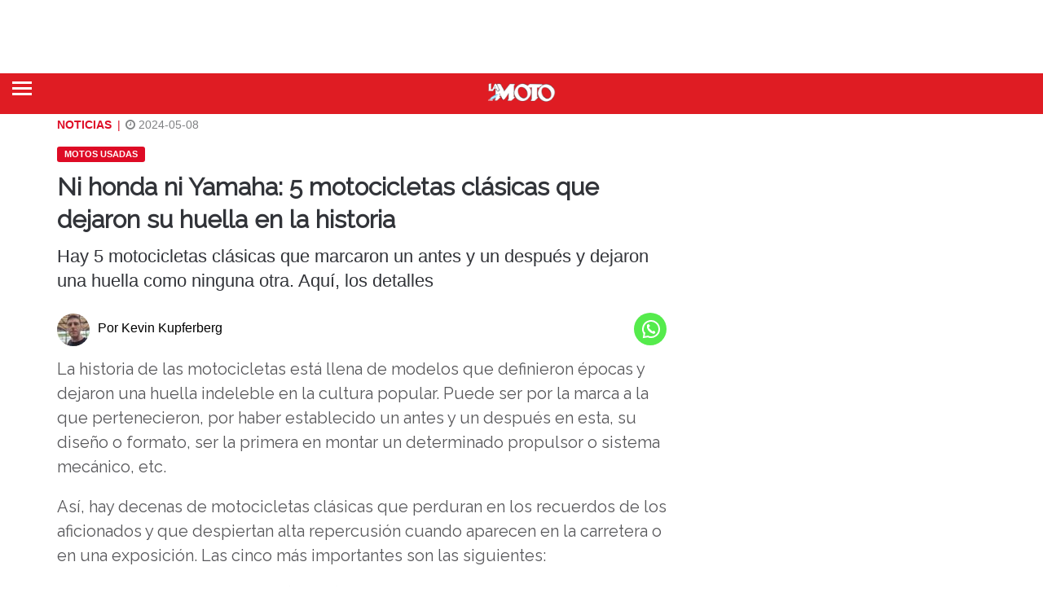

--- FILE ---
content_type: application/javascript; charset=UTF-8
request_url: https://lamoto.com.ar/wp-content/themes/mototheme/js/script.js
body_size: 2071
content:
/* --------------------------------------
=========================================
ADMAG - Responsive Blog & Magazine HTML Template
Version: 1.0
Designed by: DigitalTheme.co
=========================================

1. Bootstrap tooltip
2. Bootstrap Select First Tab
3. Tabs hover effect
4. Menu hover effect
5. Fade effect on Menu and Tab
6. FLexslider
7. Image popup
8. Parallax Effect
9. Full width background image
10. Sticky Sidebar
11. Mobile Menu
12. Mobile Menu Scrollbar
13. Responsive video
14. Sticky Header
15. Fixed Sidebar Scrollbar
16. Go to Top Button
17. Count up share counter
18. Google Map
-----------------------------------------*/

(function ($) {

	$(function () {
		"use strict";

		$(document).ready(function () {

			var $_html = $("html");
			var $_body = $("body");
			var $_flexslider = $(".flexslider");
			var $_header_menu = $('#header');

			$('#header-nav__button').click(function () {
				$(this).toggleClass('open');
				$('#nav-bar').toggleClass('nav-bar--opened');
			});

			// 1. Bootstrap tooltip
			$('[data-toggle="tooltip"]').tooltip();

			// 2. Bootstrap Select First Tab
			$('#widget-tab a.first').tab('show');
			$('.tab-hover .nav-tabs > li > a.first').tab('show');

			// 3. Tabs hover effect
			$('.tab-hover .nav-tabs > li > a').on("mouseover", function () {
				$(this).tab('show');
			});

			// 4. Menu hover effect
			$('.dropdown-toggle').dropdownHover();

			// 5. Fade effect on Menu and Tab
			$('.nav .dropdown-menu').addClass('animated fadeIn');
			$('.tab-pane').addClass('animated fadeIn');

			if ($_html.hasClass("no-touch")) {
				$('.navbar .dropdown > a').on("click", function () {
					location.href = this.href;
				});
			}

			// 6. FLexslider
			if ($_flexslider.length) {
				$_flexslider.flexslider({
					selector: ".featured-slider > .slider-item",
					maxItems: 1,
					minItems: 1,
					startAt: 0,
					animation: "slide",
					slideshow: true,
					controlNav: false,
					nextText: '<i class="fa fa-angle-right"></i>',
					prevText: '<i class="fa fa-angle-left"></i>'
				});
			}

			// 7. Image popup
			$('.post-content a.popup-image').magnificPopup({
				type: 'image',
				mainClass: 'mfp-with-zoom', // this class is for CSS animation below

				zoom: {
					enabled: true, // By default it's false, so don't forget to enable it

					duration: 200, // duration of the effect, in milliseconds
					easing: 'ease-in-out', // CSS transition easing function 

					opener: function (openerElement) {
						return openerElement.is('img') ? openerElement : openerElement.find('img');
					}
				}
			});

			// 8. Parallax Effect
			$.stellar({
				horizontalScrolling: false,
				verticalOffset: 60
			});

			// 9. Full width background image
			var $_parallax = $("#parallax-image");

			if ($_parallax.length) {
				$_parallax.backstretch($_parallax.data('image'));
			}

			// 10. Sticky Sidebar
			var $_datacolumn = $("[data-stickycolumn]");

			if ($("[data-stickyparent]").length) {
				// Sticky Sidebar start when images loaded
				imagesLoaded($_body).on('always', function (instance) {
					$_datacolumn.stick_in_parent({
						parent: "[data-stickyparent]"
					}).on('sticky_kit:bottom', function (e) {
						$(this).parent().css('position', 'static');
					})
						.on('sticky_kit:unbottom', function (e) {
							$(this).parent().css('position', 'relative');
						});

					// destroy it if mobile or tablet 
					destroy_sticky();
				});
			}

			var $_windowwidth = $(window).width();

			// Destroy sticky Sidebar on Mobile and Tablet
			function destroy_sticky() {
				var $_windowwidth = $(window).width();
				if ($_windowwidth < 992) {
					$_datacolumn.trigger("sticky_kit:detach");
				}
			}

			if ($_windowwidth < 992) {
				FastClick.attach(document.body);
			}

			// 11. Mobile Menu action

			$('#nav-button').on('click', function () {
				$('html').toggleClass('mm-opened mm-background mm-theme-dark mm-effect-slide mm-border-full mm-opening');
				$('.navbar').attr('class', 'mm-menu mm-vertical mm-theme-dark mm-effect-slide mm-border-full mm-offcanvas mm-hassearch mm-current mm-opened');
				$('#mm-blocker').toggleClass("mm-slideout");
			});

			$('#mm-blocker').on('click', function () {
				$('#nav-button').click();

			});

			// Destroy sticky Sidebar on Mobile and Tablet
			function destroy_sticky() {
				var $_windowwidth = $(window).width();
				if ($_windowwidth < 992) {
					$_datacolumn.trigger("sticky_kit:detach");
				}
			}

			// 12. Mobile Menu Scrollbar
			$('.mobile-wrapper').perfectScrollbar({
				wheelSpeed: 1,
				suppressScrollX: true
			});

			$('#fixed-button').on("click", function (event) {
				event.preventDefault();
				$_html.toggleClass("ad-opened");
			});

			$('#mobile-overlay').on("click", function (event) {
				event.preventDefault();
				$_html.toggleClass("ad-opened");
			});

			// 13. Responsive video
			$(".image-overlay").fitVids();

			// 14. Sticky Header
			if (!$("#main").hasClass('fixed-sidebar')) {
				// Sticky menu hide
				$_header_menu.headroom({
					"offset": 330,
					"tolerance": 0,
					"classes": {
						"initial": "animated",
						"pinned": "slideDown",
						"unpinned": "slideUp"
					}
				});
			}

			var $_stickyScrollbar = $('.sticky-scroll');
			var $_sidebar = $("#sticky-sidebar");
			var $_goTop = $('#go-top-button');
			var $_header_topoffset = 0;
			var $_offset = 133;
			//$_header_topoffset = $_header_menu.offset().top;


			// 15. Fixed Sidebar Scrollbar
			$_stickyScrollbar.perfectScrollbar({
				wheelSpeed: 1,
				suppressScrollX: true
			});

			// Change scrollbar height when load
			change_height();

			// Change scrollbar height when resize
			$(window).on("resize", function () {
				if ($_datacolumn.length) {
					$(document.body).trigger("sticky_kit:recalc");
					destroy_sticky();
				}

				change_height();
			});

			$(window).scroll(function () {
				// Go to top button
				if ($(this).scrollTop() > 100) {
					$_goTop.css({ bottom: '20px' });
				}
				else {
					$_goTop.css({ bottom: '-100px' });
				}

				// Fixed header
				if ($(this).scrollTop() > $_header_topoffset) {
					$_header_menu.addClass("set-fixed");
					$_sidebar.addClass("set-sidebar");
				}
				else {
					$_header_menu.removeClass("set-fixed");
					$_sidebar.removeClass("set-sidebar");
				}

				// Fixed sidebar
				if ($(this).scrollTop() > 50) {
					$_sidebar.addClass("get-sidebar");
					change_height();
				}
				else {
					$_sidebar.removeClass("get-sidebar");
					change_height();
				}
			});

			// Change scrollbar height
			function change_height() {
				var windowHeight = $(window).height();

				if ($_sidebar.length) {
					$_offset = $_sidebar.position().top + 80;

					var setHeight = windowHeight - $_offset;
					$_stickyScrollbar.height(setHeight);
					$_stickyScrollbar.perfectScrollbar('update');  // Update
				}

				$('.mobile-wrapper').height(windowHeight);
				$('.mobile-wrapper').perfectScrollbar('update');  // Update
			}

			// 16. Go to Top Button
			$_goTop.on("click", function () {
				$('html, body').animate({ scrollTop: 0 }, 700);
				return false;
			});

		});

	});

})(jQuery);
/*
 * End Jquery
*/

// 17. Count up share counter
if (document.getElementById("countUp")) {
	var count = document.getElementById("countUp");

	var number = 0;

	if (count.hasAttribute("data-count")) {
		var number = count.getAttribute("data-count");
	}

	var options = {
		useEasing: true,
		useGrouping: true,
		separator: '',
		decimal: '.',
		prefix: '',
		suffix: ''
	};

	var countUp = new countUp("countUp", 0, number, 0, 2.5, options);

	var waypoint = new Waypoint({
		element: document.getElementById('countUp'),
		handler: function (direction) {
			countUp.start();
		},
		offset: window.innerHeight - 70
	});
}

// 18. Header Search Button
//new UISearch( document.getElementById( 'sb-search' ) );

// 19. Google Map
var map_canvas = document.getElementById('map-canvas');
if (typeof (map_canvas) != 'undefined' && map_canvas != null) {
	// Contact page Google map
	function initialize() {
		var myLatlng = new google.maps.LatLng(-25.363882, 131.044922);
		var mapOptions = {
			zoom: 4,
			center: myLatlng
		}
		var map = new google.maps.Map(document.getElementById('map-canvas'), mapOptions);

		var marker = new google.maps.Marker({
			position: myLatlng,
			map: map,
			title: 'Hello World!'
		});
	}

	google.maps.event.addDomListener(window, 'load', initialize);
}

--- FILE ---
content_type: application/javascript; charset=UTF-8
request_url: https://lamoto.com.ar/wp-content/themes/mototheme/js/lmconsejos.js
body_size: 135
content:
/*var ajaxurl = "http://autotest.com.ar/wp-admin/admin-ajax.php"; //"<?php echo admin_url( 'admin-ajax.php' ); ?>";
var page = 2;
jQuery(function($) {
    $('body').on('click', '.loadmore', function() {
        var data = {
            'action': 'load_posts_by_ajax',
            'page': page //,
            //'security': '<?php echo wp_create_nonce("load_more_posts"); ?>'
        };
 
        $.post(ajaxurl, data, function(response) {
            $('.my-posts').append(response);
            page++;
        });
    });
});*/
jQuery(function($){
	$('.misha_loadmore_consejos').click(function(){
		var button = $(this),
		    data = {
			'action': 'loadmore_consejos',
			'query': misha_loadmore_params_consejos.posts, // that's how we get params from wp_localize_script() function
			'page' : misha_loadmore_params_consejos.current_page
		};
 
		$.ajax({
			url : misha_loadmore_params_consejos.ajaxurl, // AJAX handler
			data : data,
			type : 'POST',
			beforeSend : function ( xhr ) {
				button.text('Cargando...'); // change the button text, you can also add a preloader image
			},
			success : function( data ){
				if( data ) { 
					//button.text( 'Cargar más' ).prev().before(data); // insert new posts
					//button.text( 'Mostrar más' ).prev().after(data).hide().fadeIn(2000);
					button.text( 'Cargar más' ).prev().after(data);//.hide().fadeIn(2000);
					misha_loadmore_params_consejos.current_page++;
 
					if ( misha_loadmore_params_consejos.current_page == misha_loadmore_params_consejos.max_page ) 
						button.remove(); // if last page, remove the button
					
					// you can also fire the "post-load" event here if you use a plugin that requires it
					// $( document.body ).trigger( 'post-load' );
				} else {
					button.remove(); // if no data, remove the button as well
				}
			}
		});
	});

});


